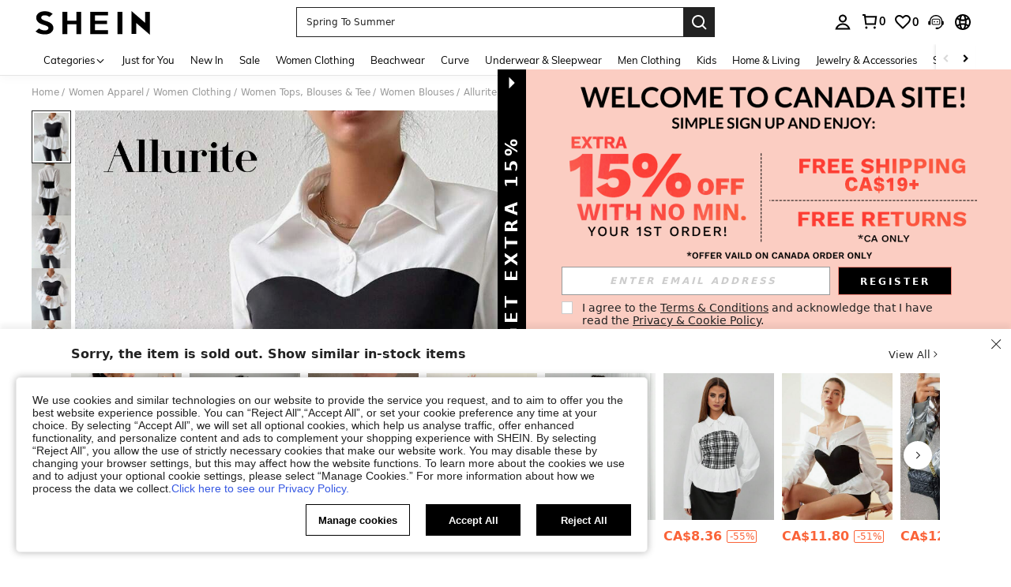

--- FILE ---
content_type: text/javascript
request_url: https://metrics.fitanalytics.com/metrics/widget?garmentId=&event=load&value=false&iid=ooduht3y3z&platform=desktop&widget_version=&shop_country=CA&shop_language=en&experiments=&hostname=ca.shein.com&firedAt=1769226972&shortSid=&ps=0&ssrc=&_=1769226972296&callback=Zepto1769226967480
body_size: -156
content:
/**/ typeof Zepto1769226967480 === 'function' && Zepto1769226967480({"received":true});

--- FILE ---
content_type: text/javascript; charset=utf-8
request_url: https://ca.shein.com/devices/v3/profile/web?callback=smCB_1769226960814&organization=FPNyuLhAtVnAeldjikus&smdata=W7N7Uu94bq%2BVmrg%2BpkkKvFZgZI6vVFKHg9jEl9esiXHC070tNDJNipCQzw1chvlDewZktLRCfnFJ2RkvjiNvX%2Ff3ERraMFzzd0TyIpUIaWY9tILmq%2FEbuvDQeSEcqqvwtMhYnWsWYdMPIAJgiui1SwLWG4Pf7%2FH%2BculbN6U8R90ilLvIxnoDasMj6A8jtfqCRFwnDTQ9O9slsjC17D62VAMGtCauieKjg8tTDrkiiXbnB%2BYmRaCz73D0eKeaGD11Pgs2dth9LEKEBccnHaHE2rNowUYdTRcnjqkMW55ip%2Bv9gQDj6y4WN5950%2FvsPUg3sC9fpKbJ%2F7MYqfEwBaZjTy%2FiEZgqqOwQXLYwC8lFwb3d8gQ2SRfaUVaEjasxNBMoMkxFARPWSjtMy8rkflBKBOGEHeEY%2F1S8zxMoteb%2B0L06wdW4j%2BI4z9bqtdiTotrNuJnxvy3yYaZnF5En0eENxk%2BzyTCNp9D5VZMEQzWcZrEBY5lV3Z3zGfiLtuSB8BCbyLoOTZ%2FLJjlFT13HbqaLOhANv3CKCSQtA6DdVBaPIjeuF5jlijrQ47BKBmiOmce9hvkL2zUwLe4Lov0BeNfDvFDt%2B83YctAEUTXdD7SPUzNBhz58TsGawF7vRFQkuBtMm7ZDkAyeLys32fjLof9m%2FsK65AWVmRUc%2Fe25ZGSBsYpfMTQHAOg2r%2B7Yx7ikm9jj%2FnK%2BRpcORGkEXU%2BZ%2B0IuNgBnokWu1eTdE%2BYNhaYePJYkz8mSWmJ06j5MJzIMyA60HlM3rpkrJR1D%2Bn%2BRiopkhHoronPrRfZTiI6ACn3zf3QhGHQtkPrW0qkAuLp7nIyWxayKWm6Fri6yJeunKsJ0jarNHr4vl46ELh69saWORRNw4z6q0a6VPGXeUjtLRxfDCmou9h4YvEQ%2BVaLdMnPMVU%2FgoZEeqs%2B2nXwLJWQesWldEOoAkFEYrIInNFB4dZmGdp5sDwez6AhheF2ZeZg1dt5XQcj42P7gm4szcZE%2FY768EZCohqE47Mo2iMI%2F9sWUBy0Y5vrRC8YJO7UkRT08t0cIBZt%2BxrrZlHI70d1omqIbn6DKILBUd9S6nGXvVw3tcbc8FenNCi%2BGg20C%2BdntnIBhV%2FO2VSsisQz2e8E4lOeybmYTdO1q1HPUBuJCPlnctRhSRsAB2rCoNrkvN%2BbKe3irdxVz3FYOvagmkWKpHB5gKWm5LWvzgUn7t%2FyEfRBBQDUK0dHaYeX2o1f3%2Bt2Xb1N119H4kbjQTHT9caVG1HcUDKRZFIpl8US%2BjoIYTlS9UxRl5Hmb3iIxIhZ3Gs0w849Ft8jgxrCF5TMupuu93l44%2FaQ9gxDESk3BHDTBZTg%2FFwjdpmKiptFGyp264fBq3Iwg%2Bb02AytHriJnmIRHG6NvtZUlO57gRbQ%3D%3D1487577677129&os=web&version=2.0.0
body_size: -309
content:
window['smCB_1769226960814'] && smCB_1769226960814({"code":1100,"detail":{"len":"12","sign":"kqnHTg5SnnBnnV8ta/7z7A==","timestamp":"1487582755342"},"requestId":"949a1281f15f47d067355c69933672af"})

--- FILE ---
content_type: text/plain;charset=UTF-8
request_url: https://us-fp.apitd.net/web/v2?partner=shein_central
body_size: 581
content:
{"code":"000","result":"XWDzerYe4st3FZqwiCniRpgK+fYniL0H2p9ZDsSuHAFG3HoHqZj6maLWuWw28QSJWjQt3+eVKBqhn30u+Ru95IVW3NETBdcDPzB6ak8jlg+HvLY6DyqCGDMnesgvvxopO2YIX/QOpmrwj/nO+W9oFQQcOS3oNj3vZVyHxQYsMjGTpBQC7AsV0p/Y9mTATlRZ7VJ/VQg7BAkKAYdDyu4FUG2HWtbAXuUD3gJkispe5EkzWeYd1S/jJmnyWF20pB01+RFQNz2U1iOTqBZtyCfcnMpxd059+PRWgWNBQLcES4eXq/SvZCgPhmFVLA6y758TaRmNs73MnjokV6OZTB5WikiBiYg1LKakYUx9SiKT8yDX8lRSJh7CPA94ITXDvagmALOqucVc8sZLrD1YQiJNB8cxrq4KRwCF/PNsNDrVb7fQ4EyAPHqTJTlR4znz7bDAKmWrL3ZpnVWDVkV6WmkaZRDJ6tqQcxCzx2SAAp5lL9kT618jVkmDnquuLwTiJ8EJ8rx5nfGUcfk0ufRc2b4IKQ==","requestId":"edkkhw4n4hjw5zcde10efilt854a3qzhw5839q910pqtkyr1"}